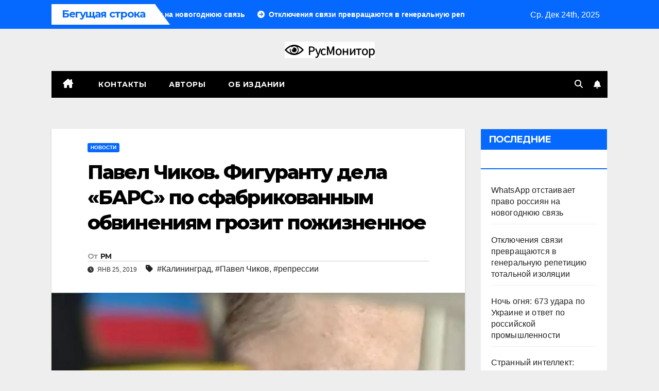

--- FILE ---
content_type: text/html; charset=UTF-8
request_url: https://rusmonitor.com/pavel-chikov-figurantu-dela-bars-po-sfabrikovannym-obvineniyam-grozit-pozhiznennoe.html
body_size: 17964
content:
<!DOCTYPE html>
<html lang="ru-RU">
<head>
<meta charset="UTF-8">
<meta name="viewport" content="width=device-width, initial-scale=1">
<link rel="profile" href="https://gmpg.org/xfn/11">
<meta name='robots' content='index, follow, max-image-preview:large, max-snippet:-1, max-video-preview:-1' />
	<style>img:is([sizes="auto" i], [sizes^="auto," i]) { contain-intrinsic-size: 3000px 1500px }</style>
	
	<!-- This site is optimized with the Yoast SEO plugin v23.3 - https://yoast.com/wordpress/plugins/seo/ -->
	<title>Павел Чиков. Фигуранту дела &quot;БАРС&quot; по сфабрикованным обвинениям грозит пожизненное &#183;</title>
	<link rel="canonical" href="https://rusmonitor.com/pavel-chikov-figurantu-dela-bars-po-sfabrikovannym-obvineniyam-grozit-pozhiznennoe.html" />
	<meta property="og:locale" content="ru_RU" />
	<meta property="og:type" content="article" />
	<meta property="og:title" content="Павел Чиков. Фигуранту дела &quot;БАРС&quot; по сфабрикованным обвинениям грозит пожизненное &#183;" />
	<meta property="og:description" content="В Калининграде к завершению идет следствие по делу БАРС. Из экстремистского сообщества ФСБ превратило его в террористическое. Лидеру Александру Оршулевичу грозит пожизненное — 27 мая 2017 года региональное УФСБ возбудило дела против Александра Оршулевича, Николая Мамаева, Игоря Иванова по ст. 282 УК РФ. Оршулевича обвинили в создании в 2008 году экстремистской организации БАРС с целью [&hellip;]" />
	<meta property="og:url" content="https://rusmonitor.com/pavel-chikov-figurantu-dela-bars-po-sfabrikovannym-obvineniyam-grozit-pozhiznennoe.html" />
	<meta property="og:site_name" content="RUSMONITOR" />
	<meta property="article:publisher" content="https://www.facebook.com/rusmonitor/" />
	<meta property="article:published_time" content="2019-01-25T11:51:30+00:00" />
	<meta property="og:image" content="https://rusmonitor.com/wp-content/uploads/2019/01/-28-e1548417056107.jpg" />
	<meta property="og:image:width" content="900" />
	<meta property="og:image:height" content="639" />
	<meta property="og:image:type" content="image/jpeg" />
	<meta name="author" content="РМ" />
	<meta name="twitter:card" content="summary_large_image" />
	<meta name="twitter:creator" content="@RusMonitor" />
	<meta name="twitter:site" content="@RusMonitor" />
	<meta name="twitter:label1" content="Написано автором" />
	<meta name="twitter:data1" content="РМ" />
	<script type="application/ld+json" class="yoast-schema-graph">{"@context":"https://schema.org","@graph":[{"@type":"NewsArticle","@id":"https://rusmonitor.com/pavel-chikov-figurantu-dela-bars-po-sfabrikovannym-obvineniyam-grozit-pozhiznennoe.html#article","isPartOf":{"@id":"https://rusmonitor.com/pavel-chikov-figurantu-dela-bars-po-sfabrikovannym-obvineniyam-grozit-pozhiznennoe.html"},"author":{"name":"РМ","@id":"https://rusmonitor.com/#/schema/person/f2d10836b3dbd384db9d8acd1fb58578"},"headline":"Павел Чиков. Фигуранту дела &#171;БАРС&#187; по сфабрикованным обвинениям грозит пожизненное","datePublished":"2019-01-25T11:51:30+00:00","dateModified":"2019-01-25T11:51:30+00:00","mainEntityOfPage":{"@id":"https://rusmonitor.com/pavel-chikov-figurantu-dela-bars-po-sfabrikovannym-obvineniyam-grozit-pozhiznennoe.html"},"wordCount":347,"publisher":{"@id":"https://rusmonitor.com/#organization"},"image":{"@id":"https://rusmonitor.com/pavel-chikov-figurantu-dela-bars-po-sfabrikovannym-obvineniyam-grozit-pozhiznennoe.html#primaryimage"},"thumbnailUrl":"https://rusmonitor.com/wp-content/uploads/2019/01/-28-e1548417056107.jpg","keywords":["Калининград","Павел Чиков","репрессии"],"articleSection":["Новости"],"inLanguage":"ru-RU"},{"@type":"WebPage","@id":"https://rusmonitor.com/pavel-chikov-figurantu-dela-bars-po-sfabrikovannym-obvineniyam-grozit-pozhiznennoe.html","url":"https://rusmonitor.com/pavel-chikov-figurantu-dela-bars-po-sfabrikovannym-obvineniyam-grozit-pozhiznennoe.html","name":"Павел Чиков. Фигуранту дела \"БАРС\" по сфабрикованным обвинениям грозит пожизненное &#183;","isPartOf":{"@id":"https://rusmonitor.com/#website"},"primaryImageOfPage":{"@id":"https://rusmonitor.com/pavel-chikov-figurantu-dela-bars-po-sfabrikovannym-obvineniyam-grozit-pozhiznennoe.html#primaryimage"},"image":{"@id":"https://rusmonitor.com/pavel-chikov-figurantu-dela-bars-po-sfabrikovannym-obvineniyam-grozit-pozhiznennoe.html#primaryimage"},"thumbnailUrl":"https://rusmonitor.com/wp-content/uploads/2019/01/-28-e1548417056107.jpg","datePublished":"2019-01-25T11:51:30+00:00","dateModified":"2019-01-25T11:51:30+00:00","breadcrumb":{"@id":"https://rusmonitor.com/pavel-chikov-figurantu-dela-bars-po-sfabrikovannym-obvineniyam-grozit-pozhiznennoe.html#breadcrumb"},"inLanguage":"ru-RU","potentialAction":[{"@type":"ReadAction","target":["https://rusmonitor.com/pavel-chikov-figurantu-dela-bars-po-sfabrikovannym-obvineniyam-grozit-pozhiznennoe.html"]}]},{"@type":"ImageObject","inLanguage":"ru-RU","@id":"https://rusmonitor.com/pavel-chikov-figurantu-dela-bars-po-sfabrikovannym-obvineniyam-grozit-pozhiznennoe.html#primaryimage","url":"https://rusmonitor.com/wp-content/uploads/2019/01/-28-e1548417056107.jpg","contentUrl":"https://rusmonitor.com/wp-content/uploads/2019/01/-28-e1548417056107.jpg","width":900,"height":639,"caption":"Александр Оршулевич. Фото YouTube"},{"@type":"BreadcrumbList","@id":"https://rusmonitor.com/pavel-chikov-figurantu-dela-bars-po-sfabrikovannym-obvineniyam-grozit-pozhiznennoe.html#breadcrumb","itemListElement":[{"@type":"ListItem","position":1,"name":"Главная","item":"https://rusmonitor.com/"},{"@type":"ListItem","position":2,"name":"Павел Чиков. Фигуранту дела &#171;БАРС&#187; по сфабрикованным обвинениям грозит пожизненное"}]},{"@type":"WebSite","@id":"https://rusmonitor.com/#website","url":"https://rusmonitor.com/","name":"RUSMONITOR","description":"Независимый интернет журнал","publisher":{"@id":"https://rusmonitor.com/#organization"},"potentialAction":[{"@type":"SearchAction","target":{"@type":"EntryPoint","urlTemplate":"https://rusmonitor.com/?s={search_term_string}"},"query-input":"required name=search_term_string"}],"inLanguage":"ru-RU"},{"@type":"Organization","@id":"https://rusmonitor.com/#organization","name":"rusmonitor.com","url":"https://rusmonitor.com/","logo":{"@type":"ImageObject","inLanguage":"ru-RU","@id":"https://rusmonitor.com/#/schema/logo/image/","url":"https://rusmonitor.com/wp-content/uploads/2019/10/logotype-1.png","contentUrl":"https://rusmonitor.com/wp-content/uploads/2019/10/logotype-1.png","width":230,"height":32,"caption":"rusmonitor.com"},"image":{"@id":"https://rusmonitor.com/#/schema/logo/image/"},"sameAs":["https://www.facebook.com/rusmonitor/","https://x.com/RusMonitor"]},{"@type":"Person","@id":"https://rusmonitor.com/#/schema/person/f2d10836b3dbd384db9d8acd1fb58578","name":"РМ","sameAs":["http://rusmonitor.com"],"url":"https://rusmonitor.com/author/ruswriter"}]}</script>
	<!-- / Yoast SEO plugin. -->


<link rel='dns-prefetch' href='//fonts.googleapis.com' />
<link rel="alternate" type="application/rss+xml" title="RUSMONITOR &raquo; Лента" href="https://rusmonitor.com/feed" />
<link rel="alternate" type="application/rss+xml" title="RUSMONITOR &raquo; Лента комментариев" href="https://rusmonitor.com/comments/feed" />
<script>
window._wpemojiSettings = {"baseUrl":"https:\/\/s.w.org\/images\/core\/emoji\/16.0.1\/72x72\/","ext":".png","svgUrl":"https:\/\/s.w.org\/images\/core\/emoji\/16.0.1\/svg\/","svgExt":".svg","source":{"concatemoji":"https:\/\/rusmonitor.com\/wp-includes\/js\/wp-emoji-release.min.js?ver=6.8.3"}};
/*! This file is auto-generated */
!function(s,n){var o,i,e;function c(e){try{var t={supportTests:e,timestamp:(new Date).valueOf()};sessionStorage.setItem(o,JSON.stringify(t))}catch(e){}}function p(e,t,n){e.clearRect(0,0,e.canvas.width,e.canvas.height),e.fillText(t,0,0);var t=new Uint32Array(e.getImageData(0,0,e.canvas.width,e.canvas.height).data),a=(e.clearRect(0,0,e.canvas.width,e.canvas.height),e.fillText(n,0,0),new Uint32Array(e.getImageData(0,0,e.canvas.width,e.canvas.height).data));return t.every(function(e,t){return e===a[t]})}function u(e,t){e.clearRect(0,0,e.canvas.width,e.canvas.height),e.fillText(t,0,0);for(var n=e.getImageData(16,16,1,1),a=0;a<n.data.length;a++)if(0!==n.data[a])return!1;return!0}function f(e,t,n,a){switch(t){case"flag":return n(e,"\ud83c\udff3\ufe0f\u200d\u26a7\ufe0f","\ud83c\udff3\ufe0f\u200b\u26a7\ufe0f")?!1:!n(e,"\ud83c\udde8\ud83c\uddf6","\ud83c\udde8\u200b\ud83c\uddf6")&&!n(e,"\ud83c\udff4\udb40\udc67\udb40\udc62\udb40\udc65\udb40\udc6e\udb40\udc67\udb40\udc7f","\ud83c\udff4\u200b\udb40\udc67\u200b\udb40\udc62\u200b\udb40\udc65\u200b\udb40\udc6e\u200b\udb40\udc67\u200b\udb40\udc7f");case"emoji":return!a(e,"\ud83e\udedf")}return!1}function g(e,t,n,a){var r="undefined"!=typeof WorkerGlobalScope&&self instanceof WorkerGlobalScope?new OffscreenCanvas(300,150):s.createElement("canvas"),o=r.getContext("2d",{willReadFrequently:!0}),i=(o.textBaseline="top",o.font="600 32px Arial",{});return e.forEach(function(e){i[e]=t(o,e,n,a)}),i}function t(e){var t=s.createElement("script");t.src=e,t.defer=!0,s.head.appendChild(t)}"undefined"!=typeof Promise&&(o="wpEmojiSettingsSupports",i=["flag","emoji"],n.supports={everything:!0,everythingExceptFlag:!0},e=new Promise(function(e){s.addEventListener("DOMContentLoaded",e,{once:!0})}),new Promise(function(t){var n=function(){try{var e=JSON.parse(sessionStorage.getItem(o));if("object"==typeof e&&"number"==typeof e.timestamp&&(new Date).valueOf()<e.timestamp+604800&&"object"==typeof e.supportTests)return e.supportTests}catch(e){}return null}();if(!n){if("undefined"!=typeof Worker&&"undefined"!=typeof OffscreenCanvas&&"undefined"!=typeof URL&&URL.createObjectURL&&"undefined"!=typeof Blob)try{var e="postMessage("+g.toString()+"("+[JSON.stringify(i),f.toString(),p.toString(),u.toString()].join(",")+"));",a=new Blob([e],{type:"text/javascript"}),r=new Worker(URL.createObjectURL(a),{name:"wpTestEmojiSupports"});return void(r.onmessage=function(e){c(n=e.data),r.terminate(),t(n)})}catch(e){}c(n=g(i,f,p,u))}t(n)}).then(function(e){for(var t in e)n.supports[t]=e[t],n.supports.everything=n.supports.everything&&n.supports[t],"flag"!==t&&(n.supports.everythingExceptFlag=n.supports.everythingExceptFlag&&n.supports[t]);n.supports.everythingExceptFlag=n.supports.everythingExceptFlag&&!n.supports.flag,n.DOMReady=!1,n.readyCallback=function(){n.DOMReady=!0}}).then(function(){return e}).then(function(){var e;n.supports.everything||(n.readyCallback(),(e=n.source||{}).concatemoji?t(e.concatemoji):e.wpemoji&&e.twemoji&&(t(e.twemoji),t(e.wpemoji)))}))}((window,document),window._wpemojiSettings);
</script>
<style type="text/css">
.archive #nav-above,
					.archive #nav-below,
					.search #nav-above,
					.search #nav-below,
					.blog #nav-below, 
					.blog #nav-above, 
					.navigation.paging-navigation, 
					.navigation.pagination,
					.pagination.paging-pagination, 
					.pagination.pagination, 
					.pagination.loop-pagination, 
					.bicubic-nav-link, 
					#page-nav, 
					.camp-paging, 
					#reposter_nav-pages, 
					.unity-post-pagination, 
					.wordpost_content .nav_post_link { 
						display: none !important; 
					}
					.single-gallery .pagination.gllrpr_pagination {
						display: block !important; 
					}</style>
		
	<style id='wp-emoji-styles-inline-css'>

	img.wp-smiley, img.emoji {
		display: inline !important;
		border: none !important;
		box-shadow: none !important;
		height: 1em !important;
		width: 1em !important;
		margin: 0 0.07em !important;
		vertical-align: -0.1em !important;
		background: none !important;
		padding: 0 !important;
	}
</style>
<link rel='stylesheet' id='wp-block-library-css' href='https://rusmonitor.com/wp-includes/css/dist/block-library/style.min.css?ver=6.8.3' media='all' />
<style id='classic-theme-styles-inline-css'>
/*! This file is auto-generated */
.wp-block-button__link{color:#fff;background-color:#32373c;border-radius:9999px;box-shadow:none;text-decoration:none;padding:calc(.667em + 2px) calc(1.333em + 2px);font-size:1.125em}.wp-block-file__button{background:#32373c;color:#fff;text-decoration:none}
</style>
<style id='global-styles-inline-css'>
:root{--wp--preset--aspect-ratio--square: 1;--wp--preset--aspect-ratio--4-3: 4/3;--wp--preset--aspect-ratio--3-4: 3/4;--wp--preset--aspect-ratio--3-2: 3/2;--wp--preset--aspect-ratio--2-3: 2/3;--wp--preset--aspect-ratio--16-9: 16/9;--wp--preset--aspect-ratio--9-16: 9/16;--wp--preset--color--black: #000000;--wp--preset--color--cyan-bluish-gray: #abb8c3;--wp--preset--color--white: #ffffff;--wp--preset--color--pale-pink: #f78da7;--wp--preset--color--vivid-red: #cf2e2e;--wp--preset--color--luminous-vivid-orange: #ff6900;--wp--preset--color--luminous-vivid-amber: #fcb900;--wp--preset--color--light-green-cyan: #7bdcb5;--wp--preset--color--vivid-green-cyan: #00d084;--wp--preset--color--pale-cyan-blue: #8ed1fc;--wp--preset--color--vivid-cyan-blue: #0693e3;--wp--preset--color--vivid-purple: #9b51e0;--wp--preset--gradient--vivid-cyan-blue-to-vivid-purple: linear-gradient(135deg,rgba(6,147,227,1) 0%,rgb(155,81,224) 100%);--wp--preset--gradient--light-green-cyan-to-vivid-green-cyan: linear-gradient(135deg,rgb(122,220,180) 0%,rgb(0,208,130) 100%);--wp--preset--gradient--luminous-vivid-amber-to-luminous-vivid-orange: linear-gradient(135deg,rgba(252,185,0,1) 0%,rgba(255,105,0,1) 100%);--wp--preset--gradient--luminous-vivid-orange-to-vivid-red: linear-gradient(135deg,rgba(255,105,0,1) 0%,rgb(207,46,46) 100%);--wp--preset--gradient--very-light-gray-to-cyan-bluish-gray: linear-gradient(135deg,rgb(238,238,238) 0%,rgb(169,184,195) 100%);--wp--preset--gradient--cool-to-warm-spectrum: linear-gradient(135deg,rgb(74,234,220) 0%,rgb(151,120,209) 20%,rgb(207,42,186) 40%,rgb(238,44,130) 60%,rgb(251,105,98) 80%,rgb(254,248,76) 100%);--wp--preset--gradient--blush-light-purple: linear-gradient(135deg,rgb(255,206,236) 0%,rgb(152,150,240) 100%);--wp--preset--gradient--blush-bordeaux: linear-gradient(135deg,rgb(254,205,165) 0%,rgb(254,45,45) 50%,rgb(107,0,62) 100%);--wp--preset--gradient--luminous-dusk: linear-gradient(135deg,rgb(255,203,112) 0%,rgb(199,81,192) 50%,rgb(65,88,208) 100%);--wp--preset--gradient--pale-ocean: linear-gradient(135deg,rgb(255,245,203) 0%,rgb(182,227,212) 50%,rgb(51,167,181) 100%);--wp--preset--gradient--electric-grass: linear-gradient(135deg,rgb(202,248,128) 0%,rgb(113,206,126) 100%);--wp--preset--gradient--midnight: linear-gradient(135deg,rgb(2,3,129) 0%,rgb(40,116,252) 100%);--wp--preset--font-size--small: 13px;--wp--preset--font-size--medium: 20px;--wp--preset--font-size--large: 36px;--wp--preset--font-size--x-large: 42px;--wp--preset--spacing--20: 0.44rem;--wp--preset--spacing--30: 0.67rem;--wp--preset--spacing--40: 1rem;--wp--preset--spacing--50: 1.5rem;--wp--preset--spacing--60: 2.25rem;--wp--preset--spacing--70: 3.38rem;--wp--preset--spacing--80: 5.06rem;--wp--preset--shadow--natural: 6px 6px 9px rgba(0, 0, 0, 0.2);--wp--preset--shadow--deep: 12px 12px 50px rgba(0, 0, 0, 0.4);--wp--preset--shadow--sharp: 6px 6px 0px rgba(0, 0, 0, 0.2);--wp--preset--shadow--outlined: 6px 6px 0px -3px rgba(255, 255, 255, 1), 6px 6px rgba(0, 0, 0, 1);--wp--preset--shadow--crisp: 6px 6px 0px rgba(0, 0, 0, 1);}:where(.is-layout-flex){gap: 0.5em;}:where(.is-layout-grid){gap: 0.5em;}body .is-layout-flex{display: flex;}.is-layout-flex{flex-wrap: wrap;align-items: center;}.is-layout-flex > :is(*, div){margin: 0;}body .is-layout-grid{display: grid;}.is-layout-grid > :is(*, div){margin: 0;}:where(.wp-block-columns.is-layout-flex){gap: 2em;}:where(.wp-block-columns.is-layout-grid){gap: 2em;}:where(.wp-block-post-template.is-layout-flex){gap: 1.25em;}:where(.wp-block-post-template.is-layout-grid){gap: 1.25em;}.has-black-color{color: var(--wp--preset--color--black) !important;}.has-cyan-bluish-gray-color{color: var(--wp--preset--color--cyan-bluish-gray) !important;}.has-white-color{color: var(--wp--preset--color--white) !important;}.has-pale-pink-color{color: var(--wp--preset--color--pale-pink) !important;}.has-vivid-red-color{color: var(--wp--preset--color--vivid-red) !important;}.has-luminous-vivid-orange-color{color: var(--wp--preset--color--luminous-vivid-orange) !important;}.has-luminous-vivid-amber-color{color: var(--wp--preset--color--luminous-vivid-amber) !important;}.has-light-green-cyan-color{color: var(--wp--preset--color--light-green-cyan) !important;}.has-vivid-green-cyan-color{color: var(--wp--preset--color--vivid-green-cyan) !important;}.has-pale-cyan-blue-color{color: var(--wp--preset--color--pale-cyan-blue) !important;}.has-vivid-cyan-blue-color{color: var(--wp--preset--color--vivid-cyan-blue) !important;}.has-vivid-purple-color{color: var(--wp--preset--color--vivid-purple) !important;}.has-black-background-color{background-color: var(--wp--preset--color--black) !important;}.has-cyan-bluish-gray-background-color{background-color: var(--wp--preset--color--cyan-bluish-gray) !important;}.has-white-background-color{background-color: var(--wp--preset--color--white) !important;}.has-pale-pink-background-color{background-color: var(--wp--preset--color--pale-pink) !important;}.has-vivid-red-background-color{background-color: var(--wp--preset--color--vivid-red) !important;}.has-luminous-vivid-orange-background-color{background-color: var(--wp--preset--color--luminous-vivid-orange) !important;}.has-luminous-vivid-amber-background-color{background-color: var(--wp--preset--color--luminous-vivid-amber) !important;}.has-light-green-cyan-background-color{background-color: var(--wp--preset--color--light-green-cyan) !important;}.has-vivid-green-cyan-background-color{background-color: var(--wp--preset--color--vivid-green-cyan) !important;}.has-pale-cyan-blue-background-color{background-color: var(--wp--preset--color--pale-cyan-blue) !important;}.has-vivid-cyan-blue-background-color{background-color: var(--wp--preset--color--vivid-cyan-blue) !important;}.has-vivid-purple-background-color{background-color: var(--wp--preset--color--vivid-purple) !important;}.has-black-border-color{border-color: var(--wp--preset--color--black) !important;}.has-cyan-bluish-gray-border-color{border-color: var(--wp--preset--color--cyan-bluish-gray) !important;}.has-white-border-color{border-color: var(--wp--preset--color--white) !important;}.has-pale-pink-border-color{border-color: var(--wp--preset--color--pale-pink) !important;}.has-vivid-red-border-color{border-color: var(--wp--preset--color--vivid-red) !important;}.has-luminous-vivid-orange-border-color{border-color: var(--wp--preset--color--luminous-vivid-orange) !important;}.has-luminous-vivid-amber-border-color{border-color: var(--wp--preset--color--luminous-vivid-amber) !important;}.has-light-green-cyan-border-color{border-color: var(--wp--preset--color--light-green-cyan) !important;}.has-vivid-green-cyan-border-color{border-color: var(--wp--preset--color--vivid-green-cyan) !important;}.has-pale-cyan-blue-border-color{border-color: var(--wp--preset--color--pale-cyan-blue) !important;}.has-vivid-cyan-blue-border-color{border-color: var(--wp--preset--color--vivid-cyan-blue) !important;}.has-vivid-purple-border-color{border-color: var(--wp--preset--color--vivid-purple) !important;}.has-vivid-cyan-blue-to-vivid-purple-gradient-background{background: var(--wp--preset--gradient--vivid-cyan-blue-to-vivid-purple) !important;}.has-light-green-cyan-to-vivid-green-cyan-gradient-background{background: var(--wp--preset--gradient--light-green-cyan-to-vivid-green-cyan) !important;}.has-luminous-vivid-amber-to-luminous-vivid-orange-gradient-background{background: var(--wp--preset--gradient--luminous-vivid-amber-to-luminous-vivid-orange) !important;}.has-luminous-vivid-orange-to-vivid-red-gradient-background{background: var(--wp--preset--gradient--luminous-vivid-orange-to-vivid-red) !important;}.has-very-light-gray-to-cyan-bluish-gray-gradient-background{background: var(--wp--preset--gradient--very-light-gray-to-cyan-bluish-gray) !important;}.has-cool-to-warm-spectrum-gradient-background{background: var(--wp--preset--gradient--cool-to-warm-spectrum) !important;}.has-blush-light-purple-gradient-background{background: var(--wp--preset--gradient--blush-light-purple) !important;}.has-blush-bordeaux-gradient-background{background: var(--wp--preset--gradient--blush-bordeaux) !important;}.has-luminous-dusk-gradient-background{background: var(--wp--preset--gradient--luminous-dusk) !important;}.has-pale-ocean-gradient-background{background: var(--wp--preset--gradient--pale-ocean) !important;}.has-electric-grass-gradient-background{background: var(--wp--preset--gradient--electric-grass) !important;}.has-midnight-gradient-background{background: var(--wp--preset--gradient--midnight) !important;}.has-small-font-size{font-size: var(--wp--preset--font-size--small) !important;}.has-medium-font-size{font-size: var(--wp--preset--font-size--medium) !important;}.has-large-font-size{font-size: var(--wp--preset--font-size--large) !important;}.has-x-large-font-size{font-size: var(--wp--preset--font-size--x-large) !important;}
:where(.wp-block-post-template.is-layout-flex){gap: 1.25em;}:where(.wp-block-post-template.is-layout-grid){gap: 1.25em;}
:where(.wp-block-columns.is-layout-flex){gap: 2em;}:where(.wp-block-columns.is-layout-grid){gap: 2em;}
:root :where(.wp-block-pullquote){font-size: 1.5em;line-height: 1.6;}
</style>
<link rel='stylesheet' id='newspack-blocks-block-styles-stylesheet-css' href='https://rusmonitor.com/wp-content/plugins/_newspack-blocks/dist/block_styles.css?ver=1.44.1' media='all' />
<link rel='stylesheet' id='dashicons-css' href='https://rusmonitor.com/wp-includes/css/dashicons.min.css?ver=6.8.3' media='all' />
<link rel='stylesheet' id='post-views-counter-frontend-css' href='https://rusmonitor.com/wp-content/plugins/post-views-counter/css/frontend.css?ver=1.3.11' media='all' />
<link rel='stylesheet' id='newsup-fonts-css' href='//fonts.googleapis.com/css?family=Montserrat%3A400%2C500%2C700%2C800%7CWork%2BSans%3A300%2C400%2C500%2C600%2C700%2C800%2C900%26display%3Dswap&#038;subset=latin%2Clatin-ext' media='all' />
<link rel='stylesheet' id='bootstrap-css' href='https://rusmonitor.com/wp-content/themes/newsup/css/bootstrap.css?ver=6.8.3' media='all' />
<link rel='stylesheet' id='newsup-style-css' href='https://rusmonitor.com/wp-content/themes/newsmark/style.css?ver=6.8.3' media='all' />
<link rel='stylesheet' id='font-awesome-5-all-css' href='https://rusmonitor.com/wp-content/themes/newsup/css/font-awesome/css/all.min.css?ver=6.8.3' media='all' />
<link rel='stylesheet' id='font-awesome-4-shim-css' href='https://rusmonitor.com/wp-content/themes/newsup/css/font-awesome/css/v4-shims.min.css?ver=6.8.3' media='all' />
<link rel='stylesheet' id='owl-carousel-css' href='https://rusmonitor.com/wp-content/themes/newsup/css/owl.carousel.css?ver=6.8.3' media='all' />
<link rel='stylesheet' id='smartmenus-css' href='https://rusmonitor.com/wp-content/themes/newsup/css/jquery.smartmenus.bootstrap.css?ver=6.8.3' media='all' />
<link rel='stylesheet' id='newsup-custom-css-css' href='https://rusmonitor.com/wp-content/themes/newsup/inc/ansar/customize/css/customizer.css?ver=1.0' media='all' />
<link rel='stylesheet' id='newsup-style-parent-css' href='https://rusmonitor.com/wp-content/themes/newsup/style.css?ver=6.8.3' media='all' />
<link rel='stylesheet' id='newsmark-style-css' href='https://rusmonitor.com/wp-content/themes/newsmark/style.css?ver=1.0' media='all' />
<link rel='stylesheet' id='newsmark-default-css-css' href='https://rusmonitor.com/wp-content/themes/newsmark/css/colors/default.css?ver=6.8.3' media='all' />
<link rel='stylesheet' id='yarppRelatedCss-css' href='https://rusmonitor.com/wp-content/plugins/yet-another-related-posts-plugin/style/related.css?ver=5.30.10' media='all' />
<link rel='stylesheet' id='wp-paginate-css' href='https://rusmonitor.com/wp-content/plugins/wp-paginate/css/wp-paginate.css?ver=2.2.2' media='screen' />
<link rel="https://api.w.org/" href="https://rusmonitor.com/wp-json/" /><link rel="alternate" title="JSON" type="application/json" href="https://rusmonitor.com/wp-json/wp/v2/posts/60968" /><link rel="EditURI" type="application/rsd+xml" title="RSD" href="https://rusmonitor.com/xmlrpc.php?rsd" />
<meta name="generator" content="WordPress 6.8.3" />
<link rel='shortlink' href='https://rusmonitor.com/?p=60968' />
<link rel="alternate" title="oEmbed (JSON)" type="application/json+oembed" href="https://rusmonitor.com/wp-json/oembed/1.0/embed?url=https%3A%2F%2Frusmonitor.com%2Fpavel-chikov-figurantu-dela-bars-po-sfabrikovannym-obvineniyam-grozit-pozhiznennoe.html" />
<link rel="alternate" title="oEmbed (XML)" type="text/xml+oembed" href="https://rusmonitor.com/wp-json/oembed/1.0/embed?url=https%3A%2F%2Frusmonitor.com%2Fpavel-chikov-figurantu-dela-bars-po-sfabrikovannym-obvineniyam-grozit-pozhiznennoe.html&#038;format=xml" />
 
<style type="text/css" id="custom-background-css">
    .wrapper { background-color: eeeeee; }
</style>
    <style type="text/css">
            .site-title,
        .site-description {
            position: absolute;
            clip: rect(1px, 1px, 1px, 1px);
        }
        </style>
    <style id="custom-background-css">
body.custom-background { background-color: #eeeeee; }
</style>
	
		<style>
			#wp-admin-bar-pvc-post-views .pvc-graph-container { padding-top: 6px; padding-bottom: 6px; position: relative; display: block; height: 100%; box-sizing: border-box; }
			#wp-admin-bar-pvc-post-views .pvc-line-graph {
				display: inline-block;
				width: 1px;
				margin-right: 1px;
				background-color: #ccc;
				vertical-align: baseline;
			}
			#wp-admin-bar-pvc-post-views .pvc-line-graph:hover { background-color: #eee; }
			#wp-admin-bar-pvc-post-views .pvc-line-graph-0 { height: 1% }
			#wp-admin-bar-pvc-post-views .pvc-line-graph-1 { height: 5% }
			#wp-admin-bar-pvc-post-views .pvc-line-graph-2 { height: 10% }
			#wp-admin-bar-pvc-post-views .pvc-line-graph-3 { height: 15% }
			#wp-admin-bar-pvc-post-views .pvc-line-graph-4 { height: 20% }
			#wp-admin-bar-pvc-post-views .pvc-line-graph-5 { height: 25% }
			#wp-admin-bar-pvc-post-views .pvc-line-graph-6 { height: 30% }
			#wp-admin-bar-pvc-post-views .pvc-line-graph-7 { height: 35% }
			#wp-admin-bar-pvc-post-views .pvc-line-graph-8 { height: 40% }
			#wp-admin-bar-pvc-post-views .pvc-line-graph-9 { height: 45% }
			#wp-admin-bar-pvc-post-views .pvc-line-graph-10 { height: 50% }
			#wp-admin-bar-pvc-post-views .pvc-line-graph-11 { height: 55% }
			#wp-admin-bar-pvc-post-views .pvc-line-graph-12 { height: 60% }
			#wp-admin-bar-pvc-post-views .pvc-line-graph-13 { height: 65% }
			#wp-admin-bar-pvc-post-views .pvc-line-graph-14 { height: 70% }
			#wp-admin-bar-pvc-post-views .pvc-line-graph-15 { height: 75% }
			#wp-admin-bar-pvc-post-views .pvc-line-graph-16 { height: 80% }
			#wp-admin-bar-pvc-post-views .pvc-line-graph-17 { height: 85% }
			#wp-admin-bar-pvc-post-views .pvc-line-graph-18 { height: 90% }
			#wp-admin-bar-pvc-post-views .pvc-line-graph-19 { height: 95% }
			#wp-admin-bar-pvc-post-views .pvc-line-graph-20 { height: 100% }
		</style><link rel="icon" href="https://rusmonitor.com/wp-content/uploads/2023/01/favicon-110x110.png" sizes="32x32" />
<link rel="icon" href="https://rusmonitor.com/wp-content/uploads/2023/01/favicon.png" sizes="192x192" />
<link rel="apple-touch-icon" href="https://rusmonitor.com/wp-content/uploads/2023/01/favicon.png" />
<meta name="msapplication-TileImage" content="https://rusmonitor.com/wp-content/uploads/2023/01/favicon.png" />
</head>
<body class="wp-singular post-template-default single single-post postid-60968 single-format-standard custom-background wp-custom-logo wp-embed-responsive wp-theme-newsup wp-child-theme-newsmark ta-hide-date-author-in-list" >
<div id="page" class="site">
<a class="skip-link screen-reader-text" href="#content">
Перейти к содержимому</a>
    <div class="wrapper">
        <header class="mg-headwidget">
            <!--==================== TOP BAR ====================-->

            <div class="mg-head-detail hidden-xs">
    <div class="container-fluid">
        <div class="row align-items-center">
            <div class="col-md-9 col-xs-12">
                            <div class="mg-latest-news-sec">
                 
                    <div class="mg-latest-news">
                         <div class="bn_title">
                            <h2 class="title">
                                                                    Бегущая строка<span></span>
                                                            </h2>
                        </div>
                         
                        <div class="mg-latest-news-slider marquee">
                                                                                        <a href="https://rusmonitor.com/whatsapp-otstaivaet-pravo-rossiyan-na-novogodnyuyu-svyaz.html">
                                        <span>WhatsApp отстаивает право россиян на новогоднюю связь</span>
                                     </a>
                                                                        <a href="https://rusmonitor.com/otklyucheniya-svyazi-prevrashhayutsya-v-generalnuyu-repeticziyu-totalnoj-izolyaczii.html">
                                        <span>Отключения связи превращаются в генеральную репетицию тотальной изоляции</span>
                                     </a>
                                                                        <a href="https://rusmonitor.com/noch-ognya-673-udara-po-ukraine-i-otvet-po-rossijskoj-promyshlennosti.html">
                                        <span>Ночь огня: 673 удара по Украине и ответ по российской промышленности</span>
                                     </a>
                                                                        <a href="https://rusmonitor.com/strannyj-intellekt-liluashvili-vzyat.html">
                                        <span>Странный интеллект: Лилуашвили взят</span>
                                     </a>
                                                                        <a href="https://rusmonitor.com/pervyj-svoj-obvinyonnyj-v-izmene.html">
                                        <span>Первый «свой» обвинённый в измене</span>
                                     </a>
                                                            </div>
                    </div>
            </div>
                    </div>
            <div class="col-md-3 col-xs-12">
                <ul class="info-left float-md-right">
                            <li>Ср. Дек 24th, 2025             <span  id="time" class="time"></span>
                    
        </li>
                    </ul>
            </div>
    
        </div>
    </div>
</div>
            <div class="clearfix"></div>
                        <div class="mg-nav-widget-area-back" style='background-image: url("https://rusmonitor.com/wp-content/themes/newsmark/images/head-back.jpg" );'>
                        <div class="overlay">
              <div class="inner"  style="background-color:#eee;" > 
                <div class="container-fluid">
                    <div class="mg-nav-widget-area">
                        <div class="row align-items-center">
                                                      <div class="col-12 text-center mx-auto">
                                <div class="navbar-header">
                                  <div class="site-logo">
                                    <a href="https://rusmonitor.com/" class="navbar-brand" rel="home"><img width="175" height="32" src="https://rusmonitor.com/wp-content/uploads/2022/12/logo-22.png" class="custom-logo" alt="RUSMONITOR" decoding="async" srcset="https://rusmonitor.com/wp-content/uploads/2022/12/logo-22.png 175w, https://rusmonitor.com/wp-content/uploads/2022/12/logo-22-150x27.png 150w" sizes="(max-width: 175px) 100vw, 175px" /></a>                                  </div>
                                  <div class="site-branding-text d-none">
                                                                            <p class="site-title"> <a href="https://rusmonitor.com/" rel="home">RUSMONITOR</a></p>
                                                                            <p class="site-description">Независимый интернет журнал</p>
                                  </div> 
                                </div>
                            </div>
                           
                        </div>
                    </div>
                </div>
              </div>
              </div>
          </div>
    <div class="mg-menu-full">
      <div class="container-fluid">
      <nav class="navbar navbar-expand-lg navbar-wp">
          <!-- Right nav -->
                    <div class="m-header align-items-center">
                                                <a class="mobilehomebtn" href="https://rusmonitor.com"><span class="fas fa-home"></span></a>
                        <!-- navbar-toggle -->
                        <button class="navbar-toggler mx-auto" type="button" data-toggle="collapse" data-target="#navbar-wp" aria-controls="navbarSupportedContent" aria-expanded="false" aria-label="Переключение навигации">
                          <span class="burger">
                            <span class="burger-line"></span>
                            <span class="burger-line"></span>
                            <span class="burger-line"></span>
                          </span>
                        </button>
                        <!-- /navbar-toggle -->
                            <div class="dropdown show mg-search-box pr-2">
        <a class="dropdown-toggle msearch ml-auto" href="#" role="button" id="dropdownMenuLink" data-toggle="dropdown" aria-haspopup="true" aria-expanded="false">
            <i class="fas fa-search"></i>
        </a>
        <div class="dropdown-menu searchinner" aria-labelledby="dropdownMenuLink">
            <form role="search" method="get" id="searchform" action="https://rusmonitor.com/">
  <div class="input-group">
    <input type="search" class="form-control" placeholder="Поиск" value="" name="s" />
    <span class="input-group-btn btn-default">
    <button type="submit" class="btn"> <i class="fas fa-search"></i> </button>
    </span> </div>
</form>        </div>
    </div>
              <a href="#"  target="_blank"   class="btn-bell btn-theme mx-2">
            <i class="fa fa-bell"></i>
        </a>
                          </div>
                    <!-- /Right nav -->
         
          
                  <div class="collapse navbar-collapse" id="navbar-wp">
                  	<div class="d-md-block">
                  <ul id="menu-top" class="nav navbar-nav mr-auto"><li class="active home"><a class="homebtn" href="https://rusmonitor.com"><span class='fa-solid fa-house-chimney'></span></a></li><li id="menu-item-63226" class="menu-item menu-item-type-post_type menu-item-object-page menu-item-63226"><a title="https://rusmonitor.com/kontakty" href="https://rusmonitor.com/kontakty"><span class="glyphicon https://rusmonitor.com/kontakty"></span>&nbsp;Контакты</a></li>
<li id="menu-item-81619" class="menu-item menu-item-type-taxonomy menu-item-object-category menu-item-81619"><a class="nav-link" title="Авторы" href="https://rusmonitor.com/category/our_autors">Авторы</a></li>
<li id="menu-item-92834" class="menu-item menu-item-type-custom menu-item-object-custom menu-item-92834"><a class="nav-link" title="Об издании" href="https://rusmonitor.com/rusmonitor-nezavisimyjj-onlajjn-zhurnal">Об издании</a></li>
</ul>        				</div>		
              		</div>
                  <!-- Right nav -->
                    <div class="desk-header pl-3 ml-auto my-2 my-lg-0 position-relative align-items-center">
                        <!-- /navbar-toggle -->
                                            <ul class="mg-social info-right">
                                                                                                                                                 
                                            </ul>
                    <div class="dropdown show mg-search-box pr-2">
        <a class="dropdown-toggle msearch ml-auto" href="#" role="button" id="dropdownMenuLink" data-toggle="dropdown" aria-haspopup="true" aria-expanded="false">
            <i class="fas fa-search"></i>
        </a>
        <div class="dropdown-menu searchinner" aria-labelledby="dropdownMenuLink">
            <form role="search" method="get" id="searchform" action="https://rusmonitor.com/">
  <div class="input-group">
    <input type="search" class="form-control" placeholder="Поиск" value="" name="s" />
    <span class="input-group-btn btn-default">
    <button type="submit" class="btn"> <i class="fas fa-search"></i> </button>
    </span> </div>
</form>        </div>
    </div>
              <a href="#"  target="_blank"   class="btn-bell btn-theme mx-2">
            <i class="fa fa-bell"></i>
        </a>
                          </div>
                    <!-- /Right nav --> 
                  </nav> <!-- /Navigation -->
                </div>
    </div>
</header>
<div class="clearfix"></div>
<!-- =========================
     Page Content Section      
============================== -->
<main id="content" class="single-class content">
  <!--container-->
    <div class="container-fluid">
      <!--row-->
        <div class="row">
                  <div class="col-lg-9 col-md-8">
                                <div class="mg-blog-post-box"> 
                    <div class="mg-header">
                        <div class="mg-blog-category"><a class="newsup-categories category-color-1" href="https://rusmonitor.com/category/news" alt="Посмотреть все записи в Новости"> 
                                 Новости
                             </a></div>                        <h1 class="title single"> <a title="Постоянная ссылка на:Павел Чиков. Фигуранту дела &#171;БАРС&#187; по сфабрикованным обвинениям грозит пожизненное">
                            Павел Чиков. Фигуранту дела &#171;БАРС&#187; по сфабрикованным обвинениям грозит пожизненное</a>
                        </h1>
                                                <div class="media mg-info-author-block"> 
                                                        <a class="mg-author-pic" href="https://rusmonitor.com/author/ruswriter">  </a>
                                                        <div class="media-body">
                                                            <h4 class="media-heading"><span>От</span><a href="https://rusmonitor.com/author/ruswriter">РМ</a></h4>
                                                            <span class="mg-blog-date"><i class="fas fa-clock"></i> 
                                    Янв 25, 2019                                </span>
                                                                <span class="newsup-tags"><i class="fas fa-tag"></i>
                                     <a href="https://rusmonitor.com/tag/kaliningrad">#Калининград</a>,  <a href="https://rusmonitor.com/tag/pavel-chikov">#Павел Чиков</a>, <a href="https://rusmonitor.com/tag/repressii">#репрессии</a>                                    </span>
                                                            </div>
                        </div>
                                            </div>
                    <img width="900" height="639" src="https://rusmonitor.com/wp-content/uploads/2019/01/-28-e1548417056107.jpg" class="img-fluid wp-post-image" alt="" decoding="async" fetchpriority="high" srcset="https://rusmonitor.com/wp-content/uploads/2019/01/-28-e1548417056107.jpg 900w, https://rusmonitor.com/wp-content/uploads/2019/01/-28-e1548417056107-706x501.jpg 706w, https://rusmonitor.com/wp-content/uploads/2019/01/-28-e1548417056107-282x200.jpg 282w, https://rusmonitor.com/wp-content/uploads/2019/01/-28-e1548417056107-700x497.jpg 700w, https://rusmonitor.com/wp-content/uploads/2019/01/-28-e1548417056107-150x107.jpg 150w, https://rusmonitor.com/wp-content/uploads/2019/01/-28-e1548417056107-768x545.jpg 768w, https://rusmonitor.com/wp-content/uploads/2019/01/-28-e1548417056107-322x230.jpg 322w, https://rusmonitor.com/wp-content/uploads/2019/01/-28-e1548417056107-300x213.jpg 300w" sizes="(max-width: 900px) 100vw, 900px" /><span class="featured-image-caption">Александр Оршулевич. Фото YouTube</span>                    <article class="page-content-single small single">
                        <script type="text/javascript">(function(w,doc) {
if (!w.__utlWdgt ) {
    w.__utlWdgt = true;
    var d = doc, s = d.createElement('script'), g = 'getElementsByTagName';
    s.type = 'text/javascript'; s.charset='UTF-8'; s.async = true;
    s.src = ('https:' == w.location.protocol ? 'https' : 'http')  + '://w.uptolike.com/widgets/v1/uptolike.js';
    var h=d[g]('body')[0];
    h.appendChild(s);
}})(window,document);
</script>
<div style="text-align:left;" data-lang="ru" data-url="https://rusmonitor.com/pavel-chikov-figurantu-dela-bars-po-sfabrikovannym-obvineniyam-grozit-pozhiznennoe.html" data-mobile-view="true" data-share-size="40" data-like-text-enable="false" data-background-alpha="0.0" data-pid="cmsrusmonitorcom" data-mode="share" data-background-color="#ffffff" data-share-shape="rectangle" data-share-counter-size="12" data-icon-color="#ffffff" data-mobile-sn-ids="fb.vk.tw.ok.vb.tm." data-text-color="#000000" data-buttons-color="#ffffff" data-counter-background-color="#ffffff" data-share-counter-type="disable" data-orientation="horizontal" data-following-enable="false" data-sn-ids="fb.vk.tw.ok.tm." data-preview-mobile="false" data-selection-enable="true" data-exclude-show-more="false" data-share-style="13" data-counter-background-alpha="1.0" data-top-button="true" class="uptolike-buttons" ></div>
<p>В Калининграде к завершению идет следствие по делу БАРС. Из экстремистского сообщества ФСБ превратило его в террористическое. Лидеру Александру Оршулевичу грозит пожизненное</p>
<p>— 27 мая 2017 года региональное УФСБ возбудило дела против Александра Оршулевича, Николая Мамаева, Игоря Иванова по ст. 282 УК РФ. Оршулевича обвинили в создании в 2008 году экстремистской организации БАРС с целью насильственного захвата власти в области. 28 мая — обыски и задержания, 29 мая — суд, с тех пор они содержатся в СИЗО Калининграда в одиночных камерах. По словам обвиняемых, всем троим при обыске подбросили трафареты с надписями: «Смерть Путину», «Бей ж&#8230;в, спасай Россию». Оршулевич при задержании избит и подвергнут пыткам и издевательствам, после чего у него возобновились приступы эпилепсии, которых не было более 7 лет. На нем — четверо малолетних детей.</p>
<p>БАРСом занимается следственный отдел УФСБ. Сначала пытались привязать дело к калининградскому Русско-немецкому дому. Якобы он финансировал БАРС. После резкого разговора Меркель с Путиным Русско-немецкий дом оставили в покое, а БАРС попытались «присобачить» к Калининградскому отделению «Открытой России».</p>
<p>26 августа 2017 года одновременно проведены обыски у всего актива «Открытки» (5 человек), в тот же день СМИ сообщили, что БАРС является «боевым крылом» «Открытой России» (цитата по каналу РЕН ТВ.).</p>
<p>Проведено более 60 экспертиз (результаты, по словам адвокатов, подтверждают их невиновность), допрошены десятки свидетелей более чем в 10 регионах России, где следствие искало филиалы БАРСа. На самом деле, выискивали, допрашивали, обыскивали всех знакомых обвиняемых — в Москве и Санкт-Петербурге, Московской, Ленинградской, Омской, Томской областях и на Алтае.</p>
<p>К делу привлечены несколько засекреченных свидетелей, показания которых заключаются в том, что обвиняемые говорили им то-то и то-то. На этих голословных утверждениях засекреченных свидетелей, являющихся, возможно, агентами ФСБ, и базируется все обвинение.</p>
<p>25 октября действия всех четверых переквалифицировали на терроризм. Оршулевича обвиняют в создании террористического сообщества (ст. 205.4), прочих — в участии в этом сообществе. Остались статьи о хранении оружия и боеприпасов. По версии следствия, БАРС проводил военизированные тренировки, намереваясь захватить область путем совершения терактов. О призывах к «насильственному устранению главы государства» свидетельствуют подброшенные трафареты и листовки.</p>
<p>Оршулевичу по совокупности статей может грозить пожизненное заключение, остальным — до 20 лет тюрьмы. Дело будет рассматривать коллегия из трех военных судей Московского окружного военного суда.</p>
<p><a href="https://t.me/pchikov/1881">Оригинал: телеграм-канал Павла Чикова</a></p>
<script type="text/javascript">(function(w,doc) {
if (!w.__utlWdgt ) {
    w.__utlWdgt = true;
    var d = doc, s = d.createElement('script'), g = 'getElementsByTagName';
    s.type = 'text/javascript'; s.charset='UTF-8'; s.async = true;
    s.src = ('https:' == w.location.protocol ? 'https' : 'http')  + '://w.uptolike.com/widgets/v1/uptolike.js';
    var h=d[g]('body')[0];
    h.appendChild(s);
}})(window,document);
</script>
<div style="text-align:left;" data-lang="ru" data-url="https://rusmonitor.com/pavel-chikov-figurantu-dela-bars-po-sfabrikovannym-obvineniyam-grozit-pozhiznennoe.html" data-mobile-view="true" data-share-size="40" data-like-text-enable="false" data-background-alpha="0.0" data-pid="cmsrusmonitorcom" data-mode="share" data-background-color="#ffffff" data-share-shape="rectangle" data-share-counter-size="12" data-icon-color="#ffffff" data-mobile-sn-ids="fb.vk.tw.ok.vb.tm." data-text-color="#000000" data-buttons-color="#ffffff" data-counter-background-color="#ffffff" data-share-counter-type="disable" data-orientation="horizontal" data-following-enable="false" data-sn-ids="fb.vk.tw.ok.tm." data-preview-mobile="false" data-selection-enable="true" data-exclude-show-more="false" data-share-style="13" data-counter-background-alpha="1.0" data-top-button="true" class="uptolike-buttons" ></div>
<div class='yarpp yarpp-related yarpp-related-website yarpp-related-none yarpp-template-list'>
<p>Нет похожих материалов</p>
</div>
        <script>
        function pinIt() {
        var e = document.createElement('script');
        e.setAttribute('type','text/javascript');
        e.setAttribute('charset','UTF-8');
        e.setAttribute('src','https://assets.pinterest.com/js/pinmarklet.js?r='+Math.random()*99999999);
        document.body.appendChild(e);
        }
        </script>
        <div class="post-share">
            <div class="post-share-icons cf">
                <a href="https://www.facebook.com/sharer.php?u=https%3A%2F%2Frusmonitor.com%2Fpavel-chikov-figurantu-dela-bars-po-sfabrikovannym-obvineniyam-grozit-pozhiznennoe.html" class="link facebook" target="_blank" >
                    <i class="fab fa-facebook"></i>
                </a>
                <a href="https://twitter.com/share?url=https%3A%2F%2Frusmonitor.com%2Fpavel-chikov-figurantu-dela-bars-po-sfabrikovannym-obvineniyam-grozit-pozhiznennoe.html&#038;text=%D0%9F%D0%B0%D0%B2%D0%B5%D0%BB%20%D0%A7%D0%B8%D0%BA%D0%BE%D0%B2.%20%D0%A4%D0%B8%D0%B3%D1%83%D1%80%D0%B0%D0%BD%D1%82%D1%83%20%D0%B4%D0%B5%D0%BB%D0%B0%20%C2%AB%D0%91%D0%90%D0%A0%D0%A1%C2%BB%20%D0%BF%D0%BE%20%D1%81%D1%84%D0%B0%D0%B1%D1%80%D0%B8%D0%BA%D0%BE%D0%B2%D0%B0%D0%BD%D0%BD%D1%8B%D0%BC%20%D0%BE%D0%B1%D0%B2%D0%B8%D0%BD%D0%B5%D0%BD%D0%B8%D1%8F%D0%BC%20%D0%B3%D1%80%D0%BE%D0%B7%D0%B8%D1%82%20%D0%BF%D0%BE%D0%B6%D0%B8%D0%B7%D0%BD%D0%B5%D0%BD%D0%BD%D0%BE%D0%B5" class="link x-twitter" target="_blank">
                    <i class="fa-brands fa-x-twitter"></i>
                </a>
                <a href="/cdn-cgi/l/email-protection#[base64]" class="link email" target="_blank">
                    <i class="fas fa-envelope"></i>
                </a>
                <a href="https://www.linkedin.com/sharing/share-offsite/?url=https%3A%2F%2Frusmonitor.com%2Fpavel-chikov-figurantu-dela-bars-po-sfabrikovannym-obvineniyam-grozit-pozhiznennoe.html&#038;title=%D0%9F%D0%B0%D0%B2%D0%B5%D0%BB%20%D0%A7%D0%B8%D0%BA%D0%BE%D0%B2.%20%D0%A4%D0%B8%D0%B3%D1%83%D1%80%D0%B0%D0%BD%D1%82%D1%83%20%D0%B4%D0%B5%D0%BB%D0%B0%20%C2%AB%D0%91%D0%90%D0%A0%D0%A1%C2%BB%20%D0%BF%D0%BE%20%D1%81%D1%84%D0%B0%D0%B1%D1%80%D0%B8%D0%BA%D0%BE%D0%B2%D0%B0%D0%BD%D0%BD%D1%8B%D0%BC%20%D0%BE%D0%B1%D0%B2%D0%B8%D0%BD%D0%B5%D0%BD%D0%B8%D1%8F%D0%BC%20%D0%B3%D1%80%D0%BE%D0%B7%D0%B8%D1%82%20%D0%BF%D0%BE%D0%B6%D0%B8%D0%B7%D0%BD%D0%B5%D0%BD%D0%BD%D0%BE%D0%B5" class="link linkedin" target="_blank" >
                    <i class="fab fa-linkedin"></i>
                </a>
                <a href="https://telegram.me/share/url?url=https%3A%2F%2Frusmonitor.com%2Fpavel-chikov-figurantu-dela-bars-po-sfabrikovannym-obvineniyam-grozit-pozhiznennoe.html&#038;text&#038;title=%D0%9F%D0%B0%D0%B2%D0%B5%D0%BB%20%D0%A7%D0%B8%D0%BA%D0%BE%D0%B2.%20%D0%A4%D0%B8%D0%B3%D1%83%D1%80%D0%B0%D0%BD%D1%82%D1%83%20%D0%B4%D0%B5%D0%BB%D0%B0%20%C2%AB%D0%91%D0%90%D0%A0%D0%A1%C2%BB%20%D0%BF%D0%BE%20%D1%81%D1%84%D0%B0%D0%B1%D1%80%D0%B8%D0%BA%D0%BE%D0%B2%D0%B0%D0%BD%D0%BD%D1%8B%D0%BC%20%D0%BE%D0%B1%D0%B2%D0%B8%D0%BD%D0%B5%D0%BD%D0%B8%D1%8F%D0%BC%20%D0%B3%D1%80%D0%BE%D0%B7%D0%B8%D1%82%20%D0%BF%D0%BE%D0%B6%D0%B8%D0%B7%D0%BD%D0%B5%D0%BD%D0%BD%D0%BE%D0%B5" class="link telegram" target="_blank" >
                    <i class="fab fa-telegram"></i>
                </a>
                <a href="javascript:pinIt();" class="link pinterest">
                    <i class="fab fa-pinterest"></i>
                </a>
                <a class="print-r" href="javascript:window.print()">
                    <i class="fas fa-print"></i>
                </a>  
            </div>
        </div>
                            <div class="clearfix mb-3"></div>
                        
	<nav class="navigation post-navigation" aria-label="Записи">
		<h2 class="screen-reader-text">Навигация по записям</h2>
		<div class="nav-links"><div class="nav-previous"><a href="https://rusmonitor.com/anastasiya-shevchenko-iz-otkrytki-priznana-uznicejj-sovesti.html" rel="prev">Анастасия Шевченко из &#171;Открытки&#187; признана узницей совести <div class="fa fa-angle-double-right"></div><span></span></a></div><div class="nav-next"><a href="https://rusmonitor.com/o-situacii-v-venesuehle-ot-belarusa-kotoryjj-zhivjot-tam-uzhe-8-let.html" rel="next"><div class="fa fa-angle-double-left"></div><span></span> О ситуации в Венесуэле от беларуса, который живёт там уже 8 лет.</a></div></div>
	</nav>                                          </article>
                </div>
                        <div class="media mg-info-author-block">
            <a class="mg-author-pic" href="https://rusmonitor.com/author/ruswriter"></a>
                <div class="media-body">
                  <h4 class="media-heading">От <a href ="https://rusmonitor.com/author/ruswriter">РМ</a></h4>
                  <p></p>
                </div>
            </div>
                <div class="mg-featured-slider p-3 mb-4">
            <!--Start mg-realated-slider -->
            <!-- mg-sec-title -->
            <div class="mg-sec-title">
                <h4>Похожая запись</h4>
            </div>
            <!-- // mg-sec-title -->
            <div class="row">
                <!-- featured_post -->
                                    <!-- blog -->
                    <div class="col-md-4">
                        <div class="mg-blog-post-3 minh back-img mb-md-0 mb-2" 
                                                style="background-image: url('https://rusmonitor.com/wp-content/uploads/2025/12/231913.jpg');" >
                            <div class="mg-blog-inner">
                                <div class="mg-blog-category"><a class="newsup-categories category-color-1" href="https://rusmonitor.com/category/technology" alt="Посмотреть все записи в Интернет и технологии"> 
                                 Интернет и технологии
                             </a><a class="newsup-categories category-color-1" href="https://rusmonitor.com/category/news" alt="Посмотреть все записи в Новости"> 
                                 Новости
                             </a></div>                                <h4 class="title"> <a href="https://rusmonitor.com/whatsapp-otstaivaet-pravo-rossiyan-na-novogodnyuyu-svyaz.html" title="Permalink to: WhatsApp отстаивает право россиян на новогоднюю связь">
                                  WhatsApp отстаивает право россиян на новогоднюю связь</a>
                                 </h4>
                                <div class="mg-blog-meta"> 
                                                                        <span class="mg-blog-date">
                                        <i class="fas fa-clock"></i>
                                        Дек 23, 2025                                    </span>
                                            <a class="auth" href="https://rusmonitor.com/author/cap-steju">
            <i class="fas fa-user-circle"></i>РМ        </a>
     
                                </div>   
                            </div>
                        </div>
                    </div>
                    <!-- blog -->
                                        <!-- blog -->
                    <div class="col-md-4">
                        <div class="mg-blog-post-3 minh back-img mb-md-0 mb-2" 
                                                style="background-image: url('https://rusmonitor.com/wp-content/uploads/2025/12/231902.jpg');" >
                            <div class="mg-blog-inner">
                                <div class="mg-blog-category"><a class="newsup-categories category-color-1" href="https://rusmonitor.com/category/technology" alt="Посмотреть все записи в Интернет и технологии"> 
                                 Интернет и технологии
                             </a><a class="newsup-categories category-color-1" href="https://rusmonitor.com/category/news" alt="Посмотреть все записи в Новости"> 
                                 Новости
                             </a></div>                                <h4 class="title"> <a href="https://rusmonitor.com/otklyucheniya-svyazi-prevrashhayutsya-v-generalnuyu-repeticziyu-totalnoj-izolyaczii.html" title="Permalink to: Отключения связи превращаются в генеральную репетицию тотальной изоляции">
                                  Отключения связи превращаются в генеральную репетицию тотальной изоляции</a>
                                 </h4>
                                <div class="mg-blog-meta"> 
                                                                        <span class="mg-blog-date">
                                        <i class="fas fa-clock"></i>
                                        Дек 23, 2025                                    </span>
                                            <a class="auth" href="https://rusmonitor.com/author/cap-steju">
            <i class="fas fa-user-circle"></i>РМ        </a>
     
                                </div>   
                            </div>
                        </div>
                    </div>
                    <!-- blog -->
                                        <!-- blog -->
                    <div class="col-md-4">
                        <div class="mg-blog-post-3 minh back-img mb-md-0 mb-2" 
                                                style="background-image: url('https://rusmonitor.com/wp-content/uploads/2025/12/231722.jpg');" >
                            <div class="mg-blog-inner">
                                <div class="mg-blog-category"><a class="newsup-categories category-color-1" href="https://rusmonitor.com/category/vojna-v-ukraine" alt="Посмотреть все записи в Война в Украине"> 
                                 Война в Украине
                             </a><a class="newsup-categories category-color-1" href="https://rusmonitor.com/category/news" alt="Посмотреть все записи в Новости"> 
                                 Новости
                             </a></div>                                <h4 class="title"> <a href="https://rusmonitor.com/noch-ognya-673-udara-po-ukraine-i-otvet-po-rossijskoj-promyshlennosti.html" title="Permalink to: Ночь огня: 673 удара по Украине и ответ по российской промышленности">
                                  Ночь огня: 673 удара по Украине и ответ по российской промышленности</a>
                                 </h4>
                                <div class="mg-blog-meta"> 
                                                                        <span class="mg-blog-date">
                                        <i class="fas fa-clock"></i>
                                        Дек 23, 2025                                    </span>
                                            <a class="auth" href="https://rusmonitor.com/author/cap-steju">
            <i class="fas fa-user-circle"></i>РМ        </a>
     
                                </div>   
                            </div>
                        </div>
                    </div>
                    <!-- blog -->
                                </div> 
        </div>
        <!--End mg-realated-slider -->
                </div>
        <aside class="col-lg-3 col-md-4">
                
<aside id="secondary" class="widget-area" role="complementary">
	<div id="sidebar-right" class="mg-sidebar">
		
		<div id="recent-posts-6" class="mg-widget widget_recent_entries">
		<div class="mg-wid-title"><h6 class="wtitle">Последние публикации</h6></div>
		<ul>
											<li>
					<a href="https://rusmonitor.com/whatsapp-otstaivaet-pravo-rossiyan-na-novogodnyuyu-svyaz.html">WhatsApp отстаивает право россиян на новогоднюю связь</a>
									</li>
											<li>
					<a href="https://rusmonitor.com/otklyucheniya-svyazi-prevrashhayutsya-v-generalnuyu-repeticziyu-totalnoj-izolyaczii.html">Отключения связи превращаются в генеральную репетицию тотальной изоляции</a>
									</li>
											<li>
					<a href="https://rusmonitor.com/noch-ognya-673-udara-po-ukraine-i-otvet-po-rossijskoj-promyshlennosti.html">Ночь огня: 673 удара по Украине и ответ по российской промышленности</a>
									</li>
											<li>
					<a href="https://rusmonitor.com/strannyj-intellekt-liluashvili-vzyat.html">Странный интеллект: Лилуашвили взят</a>
									</li>
											<li>
					<a href="https://rusmonitor.com/pervyj-svoj-obvinyonnyj-v-izmene.html">Первый «свой» обвинённый в измене</a>
									</li>
											<li>
					<a href="https://rusmonitor.com/do-vensa-dohodit-uzhas.html">До Вэнса доходит ужас</a>
									</li>
											<li>
					<a href="https://rusmonitor.com/ubit-general-sarvarov-dvadczatyj-po-schyotu-s-2022-go.html">Убит генерал Сарваров — двадцатый по счёту с 2022-го</a>
									</li>
											<li>
					<a href="https://rusmonitor.com/czezar-iz-legiona-strelyaya-v-malchikov-v-trusikah-my-ustanovim-demokratiyu-v-rossii.html">Цезарь из «Легиона»: стреляя в «мальчиков в трусиках», мы установим демократию в России</a>
									</li>
											<li>
					<a href="https://rusmonitor.com/dmitriev-peregovarivaetsya-v-majami-makron-sobiraetsya-zvonit-putinu-pod-pokrovskom-otbity-desyatki-atak.html">Дмитриев переговаривается в Майами, Макрон собирается звонить Путину, под Покровском отбиты десятки атак</a>
									</li>
											<li>
					<a href="https://rusmonitor.com/den-2233.html">День 2233</a>
									</li>
											<li>
					<a href="https://rusmonitor.com/zelenskij-mir-luchshe-chem-vojna-no-ne-lyuboj-czenoj.html">Зеленский: «Мир лучше, чем война, но не любой ценой»</a>
									</li>
											<li>
					<a href="https://rusmonitor.com/ssha-nanesli-udar-yastreba-po-terroristam-ig.html">США нанесли «Удар ястреба» по террористам ИГ</a>
									</li>
											<li>
					<a href="https://rusmonitor.com/orlov-ispanecz-umer-vsled-za-brigadoj-espanola.html">Орлов-«Испанец» умер вслед за бригадой «Эспаньола»</a>
									</li>
											<li>
					<a href="https://rusmonitor.com/pryamym-po-linii.html">Прямым по… линии</a>
									</li>
											<li>
					<a href="https://rusmonitor.com/zelenskij-posetil-polshu-i-nashyol-vzaimoponimanie-s-navroczkim.html">Зеленский посетил Польшу и нашёл взаимопонимание с Навроцким</a>
									</li>
					</ul>

		</div>	</div>
</aside><!-- #secondary -->
        </aside>
        </div>
      <!--row-->
    </div>
  <!--container-->
</main>
    <div class="container-fluid mr-bot40 mg-posts-sec-inner">
        <div class="missed-inner">
            <div class="row">
                                <div class="col-md-12">
                    <div class="mg-sec-title">
                        <!-- mg-sec-title -->
                        <h4>You missed</h4>
                    </div>
                </div>
                                <!--col-md-3-->
                <div class="col-lg-3 col-sm-6 pulse animated">
                    <div class="mg-blog-post-3 minh back-img mb-lg-0"  style="background-image: url('https://rusmonitor.com/wp-content/uploads/2025/12/231913.jpg');" >
                        <a class="link-div" href="https://rusmonitor.com/whatsapp-otstaivaet-pravo-rossiyan-na-novogodnyuyu-svyaz.html"></a>
                        <div class="mg-blog-inner">
                        <div class="mg-blog-category"><a class="newsup-categories category-color-1" href="https://rusmonitor.com/category/technology" alt="Посмотреть все записи в Интернет и технологии"> 
                                 Интернет и технологии
                             </a><a class="newsup-categories category-color-1" href="https://rusmonitor.com/category/news" alt="Посмотреть все записи в Новости"> 
                                 Новости
                             </a></div> 
                        <h4 class="title"> <a href="https://rusmonitor.com/whatsapp-otstaivaet-pravo-rossiyan-na-novogodnyuyu-svyaz.html" title="Permalink to: WhatsApp отстаивает право россиян на новогоднюю связь"> WhatsApp отстаивает право россиян на новогоднюю связь</a> </h4>
                                    <div class="mg-blog-meta"> 
                    <span class="mg-blog-date"><i class="fas fa-clock"></i>
            <a href="https://rusmonitor.com/2025/12">
                23.12.2025            </a>
        </span>
            <a class="auth" href="https://rusmonitor.com/author/cap-steju">
            <i class="fas fa-user-circle"></i>РМ        </a>
            </div> 
                            </div>
                    </div>
                </div>
                <!--/col-md-3-->
                                <!--col-md-3-->
                <div class="col-lg-3 col-sm-6 pulse animated">
                    <div class="mg-blog-post-3 minh back-img mb-lg-0"  style="background-image: url('https://rusmonitor.com/wp-content/uploads/2025/12/231902.jpg');" >
                        <a class="link-div" href="https://rusmonitor.com/otklyucheniya-svyazi-prevrashhayutsya-v-generalnuyu-repeticziyu-totalnoj-izolyaczii.html"></a>
                        <div class="mg-blog-inner">
                        <div class="mg-blog-category"><a class="newsup-categories category-color-1" href="https://rusmonitor.com/category/technology" alt="Посмотреть все записи в Интернет и технологии"> 
                                 Интернет и технологии
                             </a><a class="newsup-categories category-color-1" href="https://rusmonitor.com/category/news" alt="Посмотреть все записи в Новости"> 
                                 Новости
                             </a></div> 
                        <h4 class="title"> <a href="https://rusmonitor.com/otklyucheniya-svyazi-prevrashhayutsya-v-generalnuyu-repeticziyu-totalnoj-izolyaczii.html" title="Permalink to: Отключения связи превращаются в генеральную репетицию тотальной изоляции"> Отключения связи превращаются в генеральную репетицию тотальной изоляции</a> </h4>
                                    <div class="mg-blog-meta"> 
                    <span class="mg-blog-date"><i class="fas fa-clock"></i>
            <a href="https://rusmonitor.com/2025/12">
                23.12.2025            </a>
        </span>
            <a class="auth" href="https://rusmonitor.com/author/cap-steju">
            <i class="fas fa-user-circle"></i>РМ        </a>
            </div> 
                            </div>
                    </div>
                </div>
                <!--/col-md-3-->
                                <!--col-md-3-->
                <div class="col-lg-3 col-sm-6 pulse animated">
                    <div class="mg-blog-post-3 minh back-img mb-lg-0"  style="background-image: url('https://rusmonitor.com/wp-content/uploads/2025/12/231722.jpg');" >
                        <a class="link-div" href="https://rusmonitor.com/noch-ognya-673-udara-po-ukraine-i-otvet-po-rossijskoj-promyshlennosti.html"></a>
                        <div class="mg-blog-inner">
                        <div class="mg-blog-category"><a class="newsup-categories category-color-1" href="https://rusmonitor.com/category/vojna-v-ukraine" alt="Посмотреть все записи в Война в Украине"> 
                                 Война в Украине
                             </a><a class="newsup-categories category-color-1" href="https://rusmonitor.com/category/news" alt="Посмотреть все записи в Новости"> 
                                 Новости
                             </a></div> 
                        <h4 class="title"> <a href="https://rusmonitor.com/noch-ognya-673-udara-po-ukraine-i-otvet-po-rossijskoj-promyshlennosti.html" title="Permalink to: Ночь огня: 673 удара по Украине и ответ по российской промышленности"> Ночь огня: 673 удара по Украине и ответ по российской промышленности</a> </h4>
                                    <div class="mg-blog-meta"> 
                    <span class="mg-blog-date"><i class="fas fa-clock"></i>
            <a href="https://rusmonitor.com/2025/12">
                23.12.2025            </a>
        </span>
            <a class="auth" href="https://rusmonitor.com/author/cap-steju">
            <i class="fas fa-user-circle"></i>РМ        </a>
            </div> 
                            </div>
                    </div>
                </div>
                <!--/col-md-3-->
                                <!--col-md-3-->
                <div class="col-lg-3 col-sm-6 pulse animated">
                    <div class="mg-blog-post-3 minh back-img mb-lg-0"  style="background-image: url('https://rusmonitor.com/wp-content/uploads/2025/12/231714.jpg');" >
                        <a class="link-div" href="https://rusmonitor.com/strannyj-intellekt-liluashvili-vzyat.html"></a>
                        <div class="mg-blog-inner">
                        <div class="mg-blog-category"><a class="newsup-categories category-color-1" href="https://rusmonitor.com/category/news" alt="Посмотреть все записи в Новости"> 
                                 Новости
                             </a></div> 
                        <h4 class="title"> <a href="https://rusmonitor.com/strannyj-intellekt-liluashvili-vzyat.html" title="Permalink to: Странный интеллект: Лилуашвили взят"> Странный интеллект: Лилуашвили взят</a> </h4>
                                    <div class="mg-blog-meta"> 
                    <span class="mg-blog-date"><i class="fas fa-clock"></i>
            <a href="https://rusmonitor.com/2025/12">
                23.12.2025            </a>
        </span>
            <a class="auth" href="https://rusmonitor.com/author/cap-steju">
            <i class="fas fa-user-circle"></i>РМ        </a>
            </div> 
                            </div>
                    </div>
                </div>
                <!--/col-md-3-->
                            </div>
        </div>
    </div>
<!--==================== FOOTER AREA ====================-->
<footer class="footer"> 
    <div class="overlay" style="background-color: ;">
        <!--Start mg-footer-widget-area-->
                <div class="mg-footer-widget-area">
            <div class="container-fluid">
                <div class="row">
                    <div id="custom_html-17" class="widget_text col-md-4 rotateInDownLeft animated mg-widget widget_custom_html"><div class="textwidget custom-html-widget"><!-- Global site tag (gtag.js) - Google Analytics -->
<script data-cfasync="false" src="/cdn-cgi/scripts/5c5dd728/cloudflare-static/email-decode.min.js"></script><script async src="https://www.googletagmanager.com/gtag/js?id=UA-50669819-1"></script>
<script>
  window.dataLayer = window.dataLayer || [];
  function gtag(){dataLayer.push(arguments);}
  gtag('js', new Date());

  gtag('config', 'UA-50669819-1');
</script>

<script type="text/javascript">
    (function(c,l,a,r,i,t,y){
        c[a]=c[a]||function(){(c[a].q=c[a].q||[]).push(arguments)};
        t=l.createElement(r);t.async=1;t.src="https://www.clarity.ms/tag/"+i;
        y=l.getElementsByTagName(r)[0];y.parentNode.insertBefore(t,y);
    })(window, document, "clarity", "script", "78pxg8x2s2");
</script>
</div></div>                </div>
                <!--/row-->
            </div>
            <!--/container-->
        </div>
                <!--End mg-footer-widget-area-->
        <!--Start mg-footer-widget-area-->
        <div class="mg-footer-bottom-area">
            <div class="container-fluid">
                            <div class="divide-line"></div>
                            <div class="row align-items-center">
                    <!--col-md-4-->
                    <div class="col-md-6">
                        <div class="site-logo">
                            <a href="https://rusmonitor.com/" class="navbar-brand" rel="home"><img width="175" height="32" src="https://rusmonitor.com/wp-content/uploads/2022/12/logo-22.png" class="custom-logo" alt="RUSMONITOR" decoding="async" srcset="https://rusmonitor.com/wp-content/uploads/2022/12/logo-22.png 175w, https://rusmonitor.com/wp-content/uploads/2022/12/logo-22-150x27.png 150w" sizes="(max-width: 175px) 100vw, 175px" /></a>                        </div>
                                            </div>
                    
                        <div class="col-md-6 text-right text-xs">
                            <ul class="mg-social">
                                                            </ul>
                        </div>
                        <!--/col-md-4-->  
                     
                </div>
                <!--/row-->
            </div>
            <!--/container-->
        </div>
        <!--End mg-footer-widget-area-->
        <div class="mg-footer-copyright">
            <div class="container-fluid">
                <div class="row">
                                        <div class="col-md-6 text-xs">
                                            <p>
                        <a href="https://ru.wordpress.org/">
                        Сайт работает на WordPress                        </a>
                        <span class="sep"> | </span>
                        Тема: Newsup, автор <a href="https://themeansar.com/" rel="designer">Themeansar</a>                        </p>
                    </div>
                                                    <div class="col-md-6 text-md-right text-xs">
                                <ul id="menu-top-1" class="info-right"><li class="menu-item menu-item-type-post_type menu-item-object-page menu-item-63226"><a title="https://rusmonitor.com/kontakty" href="https://rusmonitor.com/kontakty"><span class="glyphicon https://rusmonitor.com/kontakty"></span>&nbsp;Контакты</a></li>
<li class="menu-item menu-item-type-taxonomy menu-item-object-category menu-item-81619"><a class="nav-link" title="Авторы" href="https://rusmonitor.com/category/our_autors">Авторы</a></li>
<li class="menu-item menu-item-type-custom menu-item-object-custom menu-item-92834"><a class="nav-link" title="Об издании" href="https://rusmonitor.com/rusmonitor-nezavisimyjj-onlajjn-zhurnal">Об издании</a></li>
</ul>                            </div>
                                            </div>
                </div>
            </div>
        </div>
        <!--/overlay-->
        </footer>
        <!--/footer-->
    </div>
  </div>
    <!--/wrapper-->
    <!--Scroll To Top-->
    <a href="#" class="ta_upscr bounceInup animated"><i class="fas fa-angle-up"></i></a>
    <!--/Scroll To Top-->
<!-- /Scroll To Top -->
<script type="speculationrules">
{"prefetch":[{"source":"document","where":{"and":[{"href_matches":"\/*"},{"not":{"href_matches":["\/wp-*.php","\/wp-admin\/*","\/wp-content\/uploads\/*","\/wp-content\/*","\/wp-content\/plugins\/*","\/wp-content\/themes\/newsmark\/*","\/wp-content\/themes\/newsup\/*","\/*\\?(.+)"]}},{"not":{"selector_matches":"a[rel~=\"nofollow\"]"}},{"not":{"selector_matches":".no-prefetch, .no-prefetch a"}}]},"eagerness":"conservative"}]}
</script>
		<script>
			( function() {
				var elementSelector = 'a.share-facebook';
				var elements        = Array.prototype.slice.call( document.querySelectorAll( elementSelector ) );

				for ( var i = 0; i < elements.length; ++i ) {
					elements[i].addEventListener( 'click', function( event ) {
												if (event.currentTarget.matches(elementSelector)) {
							gtag(
								'event',
								'social share',
								{
									event_category: 'NTG social',
																			event_label: 'facebook',
																	}
							);
						};
					} );
				}
			} )();
		</script>
				<script>
			( function() {
				var elementSelector = 'a.share-twitter';
				var elements        = Array.prototype.slice.call( document.querySelectorAll( elementSelector ) );

				for ( var i = 0; i < elements.length; ++i ) {
					elements[i].addEventListener( 'click', function( event ) {
												if (event.currentTarget.matches(elementSelector)) {
							gtag(
								'event',
								'social share',
								{
									event_category: 'NTG social',
																			event_label: 'twitter',
																	}
							);
						};
					} );
				}
			} )();
		</script>
				<script>
			( function() {
				var elementSelector = 'a.share-jetpack-whatsapp';
				var elements        = Array.prototype.slice.call( document.querySelectorAll( elementSelector ) );

				for ( var i = 0; i < elements.length; ++i ) {
					elements[i].addEventListener( 'click', function( event ) {
												if (event.currentTarget.matches(elementSelector)) {
							gtag(
								'event',
								'social share',
								{
									event_category: 'NTG social',
																			event_label: 'whatsapp',
																	}
							);
						};
					} );
				}
			} )();
		</script>
				<script>
			( function() {
				var elementSelector = 'a.share-linkedin';
				var elements        = Array.prototype.slice.call( document.querySelectorAll( elementSelector ) );

				for ( var i = 0; i < elements.length; ++i ) {
					elements[i].addEventListener( 'click', function( event ) {
												if (event.currentTarget.matches(elementSelector)) {
							gtag(
								'event',
								'social share',
								{
									event_category: 'NTG social',
																			event_label: 'linkedin',
																	}
							);
						};
					} );
				}
			} )();
		</script>
				<script>
			( function() {
				var elementSelector = 'a.share-reddit';
				var elements        = Array.prototype.slice.call( document.querySelectorAll( elementSelector ) );

				for ( var i = 0; i < elements.length; ++i ) {
					elements[i].addEventListener( 'click', function( event ) {
												if (event.currentTarget.matches(elementSelector)) {
							gtag(
								'event',
								'social share',
								{
									event_category: 'NTG social',
																			event_label: 'reddit',
																	}
							);
						};
					} );
				}
			} )();
		</script>
				<script>
			( function() {
				var elementSelector = 'a.share-telegram';
				var elements        = Array.prototype.slice.call( document.querySelectorAll( elementSelector ) );

				for ( var i = 0; i < elements.length; ++i ) {
					elements[i].addEventListener( 'click', function( event ) {
												if (event.currentTarget.matches(elementSelector)) {
							gtag(
								'event',
								'social share',
								{
									event_category: 'NTG social',
																			event_label: 'telegram',
																	}
							);
						};
					} );
				}
			} )();
		</script>
				<script>
			( function() {
				var scrollPercent = 25;

				var eventSent = false;
				var reportEvent = function(){
					if ( eventSent ) {
						window.removeEventListener( 'scroll', reportEvent );
						return;
					}

					var scrollPos = ( window.pageYOffset || window.scrollY ) + window.innerHeight;
					var documentHeight = document.body.clientHeight;

					if ( ( ( scrollPos / documentHeight ) * 100 ) >= scrollPercent ) {
						eventSent = true;
						gtag(
							'event',
							'25%',
							{
								event_category: 'NTG article milestone',
																	event_label: 'Павел Чиков. Фигуранту дела &#171;БАРС&#187; по сфабрикованным обвинениям грозит пожизненное',
																value: scrollPercent,
								non_interaction: true,
							}
						);
					}
				}
				// Fire initially - page might be loaded with scroll offset.
				window.addEventListener( 'DOMContentLoaded', reportEvent );
				window.addEventListener( 'scroll', reportEvent );
			} )();
		</script>
				<script>
			( function() {
				var scrollPercent = 50;

				var eventSent = false;
				var reportEvent = function(){
					if ( eventSent ) {
						window.removeEventListener( 'scroll', reportEvent );
						return;
					}

					var scrollPos = ( window.pageYOffset || window.scrollY ) + window.innerHeight;
					var documentHeight = document.body.clientHeight;

					if ( ( ( scrollPos / documentHeight ) * 100 ) >= scrollPercent ) {
						eventSent = true;
						gtag(
							'event',
							'50%',
							{
								event_category: 'NTG article milestone',
																	event_label: 'Павел Чиков. Фигуранту дела &#171;БАРС&#187; по сфабрикованным обвинениям грозит пожизненное',
																value: scrollPercent,
								non_interaction: true,
							}
						);
					}
				}
				// Fire initially - page might be loaded with scroll offset.
				window.addEventListener( 'DOMContentLoaded', reportEvent );
				window.addEventListener( 'scroll', reportEvent );
			} )();
		</script>
				<script>
			( function() {
				var scrollPercent = 100;

				var eventSent = false;
				var reportEvent = function(){
					if ( eventSent ) {
						window.removeEventListener( 'scroll', reportEvent );
						return;
					}

					var scrollPos = ( window.pageYOffset || window.scrollY ) + window.innerHeight;
					var documentHeight = document.body.clientHeight;

					if ( ( ( scrollPos / documentHeight ) * 100 ) >= scrollPercent ) {
						eventSent = true;
						gtag(
							'event',
							'100%',
							{
								event_category: 'NTG article milestone',
																	event_label: 'Павел Чиков. Фигуранту дела &#171;БАРС&#187; по сфабрикованным обвинениям грозит пожизненное',
																value: scrollPercent,
								non_interaction: true,
							}
						);
					}
				}
				// Fire initially - page might be loaded with scroll offset.
				window.addEventListener( 'DOMContentLoaded', reportEvent );
				window.addEventListener( 'scroll', reportEvent );
			} )();
		</script>
		<script async src="https://rusmonitor.com/wp-content/plugins/burst-statistics/helpers/timeme/timeme.min.js?ver=1.7.1" id="burst-timeme-js"></script>
<script id="burst-js-extra">
var burst = {"page_id":"60968","cookie_retention_days":"30","beacon_url":"https:\/\/rusmonitor.com\/wp-content\/plugins\/burst-statistics\/endpoint.php","options":{"beacon_enabled":1,"enable_cookieless_tracking":0,"enable_turbo_mode":1,"do_not_track":0},"goals":[],"goals_script_url":"https:\/\/rusmonitor.com\/wp-content\/plugins\/burst-statistics\/\/assets\/js\/build\/burst-goals.js?v=1.7.1"};
</script>
<script defer src="https://rusmonitor.com/wp-content/plugins/burst-statistics/assets/js/build/burst.min.js?ver=1.7.1" id="burst-js"></script>
<script src="https://rusmonitor.com/wp-includes/js/jquery/jquery.min.js?ver=3.7.1" id="jquery-core-js"></script>
<script src="https://rusmonitor.com/wp-includes/js/jquery/jquery-migrate.min.js?ver=3.4.1" id="jquery-migrate-js"></script>
<script src="https://rusmonitor.com/wp-content/themes/newsup/js/navigation.js?ver=6.8.3" id="newsup-navigation-js"></script>
<script src="https://rusmonitor.com/wp-content/themes/newsup/js/bootstrap.js?ver=6.8.3" id="bootstrap-js"></script>
<script src="https://rusmonitor.com/wp-content/themes/newsup/js/owl.carousel.min.js?ver=6.8.3" id="owl-carousel-min-js"></script>
<script src="https://rusmonitor.com/wp-content/themes/newsup/js/jquery.smartmenus.js?ver=6.8.3" id="smartmenus-js-js"></script>
<script src="https://rusmonitor.com/wp-content/themes/newsup/js/jquery.smartmenus.bootstrap.js?ver=6.8.3" id="bootstrap-smartmenus-js-js"></script>
<script src="https://rusmonitor.com/wp-content/themes/newsup/js/jquery.marquee.js?ver=6.8.3" id="newsup-marquee-js-js"></script>
<script src="https://rusmonitor.com/wp-content/themes/newsup/js/main.js?ver=6.8.3" id="newsup-main-js-js"></script>
<script src="https://rusmonitor.com/wp-content/themes/newsup/js/custom.js?ver=6.8.3" id="newsup-custom-js"></script>
<script src="https://rusmonitor.com/wp-content/themes/newsup/js/custom-time.js?ver=6.8.3" id="newsup-custom-time-js"></script>
	<script>
	/(trident|msie)/i.test(navigator.userAgent)&&document.getElementById&&window.addEventListener&&window.addEventListener("hashchange",function(){var t,e=location.hash.substring(1);/^[A-z0-9_-]+$/.test(e)&&(t=document.getElementById(e))&&(/^(?:a|select|input|button|textarea)$/i.test(t.tagName)||(t.tabIndex=-1),t.focus())},!1);
	</script>
	<script defer src="https://static.cloudflareinsights.com/beacon.min.js/vcd15cbe7772f49c399c6a5babf22c1241717689176015" integrity="sha512-ZpsOmlRQV6y907TI0dKBHq9Md29nnaEIPlkf84rnaERnq6zvWvPUqr2ft8M1aS28oN72PdrCzSjY4U6VaAw1EQ==" data-cf-beacon='{"version":"2024.11.0","token":"2831157c2cac4f42a81a9ad0b98d6027","r":1,"server_timing":{"name":{"cfCacheStatus":true,"cfEdge":true,"cfExtPri":true,"cfL4":true,"cfOrigin":true,"cfSpeedBrain":true},"location_startswith":null}}' crossorigin="anonymous"></script>
</body>
</html>

--- FILE ---
content_type: application/javascript;charset=utf-8
request_url: https://w.uptolike.com/widgets/v1/version.js?cb=cb__utl_cb_share_1766555804104279
body_size: 396
content:
cb__utl_cb_share_1766555804104279('1ea92d09c43527572b24fe052f11127b');

--- FILE ---
content_type: application/javascript;charset=utf-8
request_url: https://w.uptolike.com/widgets/v1/widgets-batch.js?params=JTVCJTdCJTIycGlkJTIyJTNBJTIyY21zcnVzbW9uaXRvcmNvbSUyMiUyQyUyMnVybCUyMiUzQSUyMmh0dHBzJTNBJTJGJTJGcnVzbW9uaXRvci5jb20lMkZwYXZlbC1jaGlrb3YtZmlndXJhbnR1LWRlbGEtYmFycy1wby1zZmFicmlrb3Zhbm55bS1vYnZpbmVuaXlhbS1ncm96aXQtcG96aGl6bmVubm9lLmh0bWwlMjIlN0QlNUQ=&mode=0&callback=callback__utl_cb_share_1766555804986610
body_size: 334
content:
callback__utl_cb_share_1766555804986610([{
    "pid": "1767173",
    "subId": 5,
    "initialCounts": {"fb":2,"tw":3,"tm":1},
    "forceUpdate": ["fb","ok","vk","ps","gp","mr","my"],
    "extMet": false,
    "url": "https%3A%2F%2Frusmonitor.com%2Fpavel-chikov-figurantu-dela-bars-po-sfabrikovannym-obvineniyam-grozit-pozhiznennoe.html",
    "urlWithToken": "https%3A%2F%2Frusmonitor.com%2Fpavel-chikov-figurantu-dela-bars-po-sfabrikovannym-obvineniyam-grozit-pozhiznennoe.html%3F_utl_t%3DXX",
    "intScr" : false,
    "intId" : 0,
    "exclExt": false
}
])